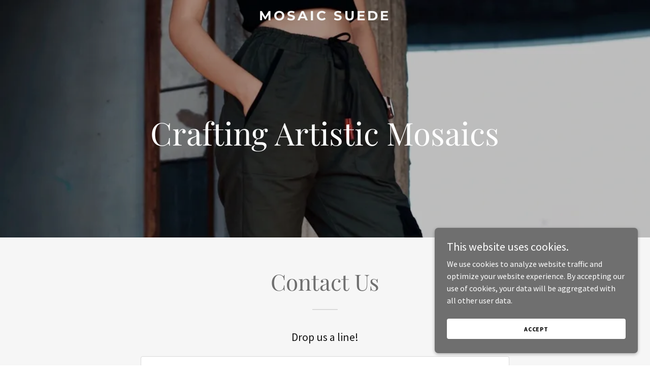

--- FILE ---
content_type: text/html; charset=utf-8
request_url: https://www.google.com/recaptcha/api2/anchor?ar=1&k=6LfjspgUAAAAABsbjG9id6qXQKZkqb6_Hpce6ui_&co=aHR0cHM6Ly9tb3NhaWNzdWVkZS5jb206NDQz&hl=en&v=TkacYOdEJbdB_JjX802TMer9&size=invisible&anchor-ms=20000&execute-ms=15000&cb=8928nks8elum
body_size: 45617
content:
<!DOCTYPE HTML><html dir="ltr" lang="en"><head><meta http-equiv="Content-Type" content="text/html; charset=UTF-8">
<meta http-equiv="X-UA-Compatible" content="IE=edge">
<title>reCAPTCHA</title>
<style type="text/css">
/* cyrillic-ext */
@font-face {
  font-family: 'Roboto';
  font-style: normal;
  font-weight: 400;
  src: url(//fonts.gstatic.com/s/roboto/v18/KFOmCnqEu92Fr1Mu72xKKTU1Kvnz.woff2) format('woff2');
  unicode-range: U+0460-052F, U+1C80-1C8A, U+20B4, U+2DE0-2DFF, U+A640-A69F, U+FE2E-FE2F;
}
/* cyrillic */
@font-face {
  font-family: 'Roboto';
  font-style: normal;
  font-weight: 400;
  src: url(//fonts.gstatic.com/s/roboto/v18/KFOmCnqEu92Fr1Mu5mxKKTU1Kvnz.woff2) format('woff2');
  unicode-range: U+0301, U+0400-045F, U+0490-0491, U+04B0-04B1, U+2116;
}
/* greek-ext */
@font-face {
  font-family: 'Roboto';
  font-style: normal;
  font-weight: 400;
  src: url(//fonts.gstatic.com/s/roboto/v18/KFOmCnqEu92Fr1Mu7mxKKTU1Kvnz.woff2) format('woff2');
  unicode-range: U+1F00-1FFF;
}
/* greek */
@font-face {
  font-family: 'Roboto';
  font-style: normal;
  font-weight: 400;
  src: url(//fonts.gstatic.com/s/roboto/v18/KFOmCnqEu92Fr1Mu4WxKKTU1Kvnz.woff2) format('woff2');
  unicode-range: U+0370-0377, U+037A-037F, U+0384-038A, U+038C, U+038E-03A1, U+03A3-03FF;
}
/* vietnamese */
@font-face {
  font-family: 'Roboto';
  font-style: normal;
  font-weight: 400;
  src: url(//fonts.gstatic.com/s/roboto/v18/KFOmCnqEu92Fr1Mu7WxKKTU1Kvnz.woff2) format('woff2');
  unicode-range: U+0102-0103, U+0110-0111, U+0128-0129, U+0168-0169, U+01A0-01A1, U+01AF-01B0, U+0300-0301, U+0303-0304, U+0308-0309, U+0323, U+0329, U+1EA0-1EF9, U+20AB;
}
/* latin-ext */
@font-face {
  font-family: 'Roboto';
  font-style: normal;
  font-weight: 400;
  src: url(//fonts.gstatic.com/s/roboto/v18/KFOmCnqEu92Fr1Mu7GxKKTU1Kvnz.woff2) format('woff2');
  unicode-range: U+0100-02BA, U+02BD-02C5, U+02C7-02CC, U+02CE-02D7, U+02DD-02FF, U+0304, U+0308, U+0329, U+1D00-1DBF, U+1E00-1E9F, U+1EF2-1EFF, U+2020, U+20A0-20AB, U+20AD-20C0, U+2113, U+2C60-2C7F, U+A720-A7FF;
}
/* latin */
@font-face {
  font-family: 'Roboto';
  font-style: normal;
  font-weight: 400;
  src: url(//fonts.gstatic.com/s/roboto/v18/KFOmCnqEu92Fr1Mu4mxKKTU1Kg.woff2) format('woff2');
  unicode-range: U+0000-00FF, U+0131, U+0152-0153, U+02BB-02BC, U+02C6, U+02DA, U+02DC, U+0304, U+0308, U+0329, U+2000-206F, U+20AC, U+2122, U+2191, U+2193, U+2212, U+2215, U+FEFF, U+FFFD;
}
/* cyrillic-ext */
@font-face {
  font-family: 'Roboto';
  font-style: normal;
  font-weight: 500;
  src: url(//fonts.gstatic.com/s/roboto/v18/KFOlCnqEu92Fr1MmEU9fCRc4AMP6lbBP.woff2) format('woff2');
  unicode-range: U+0460-052F, U+1C80-1C8A, U+20B4, U+2DE0-2DFF, U+A640-A69F, U+FE2E-FE2F;
}
/* cyrillic */
@font-face {
  font-family: 'Roboto';
  font-style: normal;
  font-weight: 500;
  src: url(//fonts.gstatic.com/s/roboto/v18/KFOlCnqEu92Fr1MmEU9fABc4AMP6lbBP.woff2) format('woff2');
  unicode-range: U+0301, U+0400-045F, U+0490-0491, U+04B0-04B1, U+2116;
}
/* greek-ext */
@font-face {
  font-family: 'Roboto';
  font-style: normal;
  font-weight: 500;
  src: url(//fonts.gstatic.com/s/roboto/v18/KFOlCnqEu92Fr1MmEU9fCBc4AMP6lbBP.woff2) format('woff2');
  unicode-range: U+1F00-1FFF;
}
/* greek */
@font-face {
  font-family: 'Roboto';
  font-style: normal;
  font-weight: 500;
  src: url(//fonts.gstatic.com/s/roboto/v18/KFOlCnqEu92Fr1MmEU9fBxc4AMP6lbBP.woff2) format('woff2');
  unicode-range: U+0370-0377, U+037A-037F, U+0384-038A, U+038C, U+038E-03A1, U+03A3-03FF;
}
/* vietnamese */
@font-face {
  font-family: 'Roboto';
  font-style: normal;
  font-weight: 500;
  src: url(//fonts.gstatic.com/s/roboto/v18/KFOlCnqEu92Fr1MmEU9fCxc4AMP6lbBP.woff2) format('woff2');
  unicode-range: U+0102-0103, U+0110-0111, U+0128-0129, U+0168-0169, U+01A0-01A1, U+01AF-01B0, U+0300-0301, U+0303-0304, U+0308-0309, U+0323, U+0329, U+1EA0-1EF9, U+20AB;
}
/* latin-ext */
@font-face {
  font-family: 'Roboto';
  font-style: normal;
  font-weight: 500;
  src: url(//fonts.gstatic.com/s/roboto/v18/KFOlCnqEu92Fr1MmEU9fChc4AMP6lbBP.woff2) format('woff2');
  unicode-range: U+0100-02BA, U+02BD-02C5, U+02C7-02CC, U+02CE-02D7, U+02DD-02FF, U+0304, U+0308, U+0329, U+1D00-1DBF, U+1E00-1E9F, U+1EF2-1EFF, U+2020, U+20A0-20AB, U+20AD-20C0, U+2113, U+2C60-2C7F, U+A720-A7FF;
}
/* latin */
@font-face {
  font-family: 'Roboto';
  font-style: normal;
  font-weight: 500;
  src: url(//fonts.gstatic.com/s/roboto/v18/KFOlCnqEu92Fr1MmEU9fBBc4AMP6lQ.woff2) format('woff2');
  unicode-range: U+0000-00FF, U+0131, U+0152-0153, U+02BB-02BC, U+02C6, U+02DA, U+02DC, U+0304, U+0308, U+0329, U+2000-206F, U+20AC, U+2122, U+2191, U+2193, U+2212, U+2215, U+FEFF, U+FFFD;
}
/* cyrillic-ext */
@font-face {
  font-family: 'Roboto';
  font-style: normal;
  font-weight: 900;
  src: url(//fonts.gstatic.com/s/roboto/v18/KFOlCnqEu92Fr1MmYUtfCRc4AMP6lbBP.woff2) format('woff2');
  unicode-range: U+0460-052F, U+1C80-1C8A, U+20B4, U+2DE0-2DFF, U+A640-A69F, U+FE2E-FE2F;
}
/* cyrillic */
@font-face {
  font-family: 'Roboto';
  font-style: normal;
  font-weight: 900;
  src: url(//fonts.gstatic.com/s/roboto/v18/KFOlCnqEu92Fr1MmYUtfABc4AMP6lbBP.woff2) format('woff2');
  unicode-range: U+0301, U+0400-045F, U+0490-0491, U+04B0-04B1, U+2116;
}
/* greek-ext */
@font-face {
  font-family: 'Roboto';
  font-style: normal;
  font-weight: 900;
  src: url(//fonts.gstatic.com/s/roboto/v18/KFOlCnqEu92Fr1MmYUtfCBc4AMP6lbBP.woff2) format('woff2');
  unicode-range: U+1F00-1FFF;
}
/* greek */
@font-face {
  font-family: 'Roboto';
  font-style: normal;
  font-weight: 900;
  src: url(//fonts.gstatic.com/s/roboto/v18/KFOlCnqEu92Fr1MmYUtfBxc4AMP6lbBP.woff2) format('woff2');
  unicode-range: U+0370-0377, U+037A-037F, U+0384-038A, U+038C, U+038E-03A1, U+03A3-03FF;
}
/* vietnamese */
@font-face {
  font-family: 'Roboto';
  font-style: normal;
  font-weight: 900;
  src: url(//fonts.gstatic.com/s/roboto/v18/KFOlCnqEu92Fr1MmYUtfCxc4AMP6lbBP.woff2) format('woff2');
  unicode-range: U+0102-0103, U+0110-0111, U+0128-0129, U+0168-0169, U+01A0-01A1, U+01AF-01B0, U+0300-0301, U+0303-0304, U+0308-0309, U+0323, U+0329, U+1EA0-1EF9, U+20AB;
}
/* latin-ext */
@font-face {
  font-family: 'Roboto';
  font-style: normal;
  font-weight: 900;
  src: url(//fonts.gstatic.com/s/roboto/v18/KFOlCnqEu92Fr1MmYUtfChc4AMP6lbBP.woff2) format('woff2');
  unicode-range: U+0100-02BA, U+02BD-02C5, U+02C7-02CC, U+02CE-02D7, U+02DD-02FF, U+0304, U+0308, U+0329, U+1D00-1DBF, U+1E00-1E9F, U+1EF2-1EFF, U+2020, U+20A0-20AB, U+20AD-20C0, U+2113, U+2C60-2C7F, U+A720-A7FF;
}
/* latin */
@font-face {
  font-family: 'Roboto';
  font-style: normal;
  font-weight: 900;
  src: url(//fonts.gstatic.com/s/roboto/v18/KFOlCnqEu92Fr1MmYUtfBBc4AMP6lQ.woff2) format('woff2');
  unicode-range: U+0000-00FF, U+0131, U+0152-0153, U+02BB-02BC, U+02C6, U+02DA, U+02DC, U+0304, U+0308, U+0329, U+2000-206F, U+20AC, U+2122, U+2191, U+2193, U+2212, U+2215, U+FEFF, U+FFFD;
}

</style>
<link rel="stylesheet" type="text/css" href="https://www.gstatic.com/recaptcha/releases/TkacYOdEJbdB_JjX802TMer9/styles__ltr.css">
<script nonce="cauUP4NxEAfa2FyJGU7qJA" type="text/javascript">window['__recaptcha_api'] = 'https://www.google.com/recaptcha/api2/';</script>
<script type="text/javascript" src="https://www.gstatic.com/recaptcha/releases/TkacYOdEJbdB_JjX802TMer9/recaptcha__en.js" nonce="cauUP4NxEAfa2FyJGU7qJA">
      
    </script></head>
<body><div id="rc-anchor-alert" class="rc-anchor-alert"></div>
<input type="hidden" id="recaptcha-token" value="[base64]">
<script type="text/javascript" nonce="cauUP4NxEAfa2FyJGU7qJA">
      recaptcha.anchor.Main.init("[\x22ainput\x22,[\x22bgdata\x22,\x22\x22,\[base64]/[base64]/[base64]/[base64]/[base64]/[base64]/[base64]/[base64]/[base64]/[base64]/[base64]/[base64]/[base64]/[base64]\\u003d\x22,\[base64]\x22,\x22GsKQw7hTw4nCu8OAwq1BE8OzwqEHPcK4wqrDosK4w7bCpgV7woDCpjwWG8KJEMKFWcKqw6hCwqwvw7t/VFfCgcOWE33CvMKCMF18w6zDkjwnUjTCiMOZw44dwroOOxR/UsOawqjDmELDkMOcZsK1YsKGC8OJWG7CrMOTw4/DqSIfw7zDv8KJwqfDtyxTwovCi8K/[base64]/w6fDqjTCoMKmf8K3wovDncOMw6wMGgVnw61nCcKjwqrCrmfCucKUw6MawpHCnsK6w4HCtzlKwq/DojxJGsOHKQhxwq3Dl8Otw6fDvylTRsOyO8OZw6FPTsONFF5awoUtTcOfw5Riw7YBw7vCp0Ahw73Do8Kmw47CkcOSKF8gLMOVGxnDln3DhAlIwpDCo8KnworDjiDDhMK2HR3DisKIwrXCqsO6UhvClFHCoFMFwqvDtsKFPsKHZMK/w59RwrHDqMOzwq8zw4XCs8KPw7DCnyLDsXZUUsO/wrAAOH7Cv8K7w5fCicOhwqzCmVnCjcOfw4bCsi/[base64]/Ci2PDi8OfFVFBwq/CtUM2EsKjacO/wrjCtMOvw4rDtnfCssKsZX4yw4nDlEnCql7DjmjDu8KRwqM1woTCuMO5wr1ZWyZTCsODZFcHwoTCkRF5TCFhSMOVWcOuwp/DtCwtwpHDlih6w6rDlMOnwptVwpLCpnTCi3rCnMK3QcK1O8OPw7oowoZrwqXCrMO5e1BIXSPChcK5w6RCw53CiDgtw7FeGsKGwrDDvsKIAMK1wovDp8K/[base64]/[base64]/Fx3CmsO+SiYCDFN5THp4bAfDlMOZUC8nw5VBwq8AHxd6woPDncOESnosTcKMQ2YZZmsldcO6XsO4UsKGIsKRwroGwo5hwr8QwqkXw7BXbjQeBHMnwplJIUfDnMOMw6BcwqvDvy/DrjfDmcO2w53CgTbCsMOBZ8KZwqwYwrnCgmQ5DwtiFsK7NDA1EMOcWMK8ZhvCp03Dj8K3ZCFCwpVOw4pewqXDnMOxWmUdTsKCw7LCqD/DuCbCjMOTwp3CgG9GVSZzwrhKwo3CmWbDuV/CoyBXwrbCuWjDtk/CmjfDtcK+w5YPwqUDUDPDg8O0wrxdw5N8I8Klw7vCusOOwqrDonVqwr/ClcO5fsOtwrnDl8KGw7Vtw4/ClcKcwr0FwqfCl8OKw7s2w6rCs2sfwoTCkMKSw6RXw7cnw5MuB8OHdTTDkFjDkMKFwq0xwrbDg8O2flLCvMKRwpfCnGF3HcK8w7hLwrDCkMKef8KZCR/CsAjCmizDuk0BI8KqVQTCvMKvwqdTwrAzRsKmwoTCoBzDmcOnB2XCv1QtIMKBX8KmGlnChzLCknDDqkhGRMK7wobDrSJ+GkpDdDVEZEdDw6ZXGATDtULDlcKMw5fCok41QX/DhzYMLlHClcONw5ULYcKnbFclwpdydltfw4vDuMOWw4rCnS8yw4ZqVjUwwpRYw6rCogR8wq5lHsOywqLClMOCw4Q5w590AsOuwoDDgsKMDcOUwoHDu1LDpADCrcOVwrnDvzsKPzZ6wonDsR/Dj8KBUHzCsi0Qw77DpxvDvzZNwpIKwpjDhMKhw4VLw5fDslLDpMOZwpVhDCdhw6odFsKZwq/[base64]/DkcK2acOfw6LDqgTCi8KRQMOYOTxEEsKlTTpfwrkpwpZ6w4p+w4Qjw5ttbMKkw7s3w6rDksO6woQKwpXDvEQYe8KbW8OvfcOPw53Dn1Bxf8KAFcOfQU7CsQbDh1XCuQJdL3PDqiobw67DhlXDsF4DG8K/[base64]/DslbDgsKZwpwZw6ojPjk9w7DDogvChcKfwp1mw4TCksOdQMKywpVPwpNOwqbCrkDDmMOLFFvDjcOKw5fDhMOMX8Kzw7xVwq4mTXs6dzdGGEXDqW1hwqsGw4PDjsOiw6PDh8O6IcOAwpgRTMKOAcK2wpPDgUAFICvCoHjDvW/Dk8K6w5/[base64]/DlMKSwplQwoDCi8Ohwo1cw7jDiSDDisKVwrDCt2UxTsKlw7/Dh3RZw4JxVMOLw78rPMKvUDIsw6tFOcOZCkslw6pLwrtmwpNnMBlfN0XDvsOtc1/CjSkQwrrDgMKXw4/[base64]/woxwGgZCw4TCm8KhwocQElfCqsOtRMOUwqXCv8Kfw4rDiT7CpsKLQiXDtA/Cq27Dmh5VK8KvwrjCvDHCpWAWTxPDkkA3w5LDuMOQIF8xwpNWwpATw6bDgsOWw6opwr5xw7HDosKYC8OKc8KDJ8K8wqTCq8KFwpEcfcKtRk52wprCmMObVABeWXt/O2thw7vCqAoFNj4uVUnDtCnDjy3CsWgRwqvCvTYOw4bCiQTCncOcw589dhY7D8KmIhvDssKzwo5tQQ3CvVQfw4zDlsKGBcOwOjPCgw8Sw6AbwoglDsOOJMOQw4XCs8OKwppcRSFfLGfDggPCv3/DpcO5w50WT8K8wrbDh3czYVrDv1jDnsK1w7HDoRAaw6rCmsKHE8OeIF58w6rCkmUswp5iQsOqwp7Csn/CicK1wpxdPMOkw5DDnC7CnTbDoMK0KzFrwr8qLmVoWsKCwr8ABzzCksOqwr8hw6jDt8KPKB0pwrB+wonDm8KqbxJ2XcKlHBZIwogfw63Do34DPMObw70aBUlbGlVAP0k8w449fcOzGsOYZgPCvMO4eC/DhXHChcKkOsORbV8jZMOuw5IYYcOtVSfDhMOzEMKsw7F9wpk7J3nDkMOeEcKMcWHDpMKRw5E2wpACw5XChsK8w6g8dR4FTsKWwrQRH8OTw4Iywqpfw4lWI8O/A2DDl8ObfMK/WsKsZxrCt8OTw4fCicKZGH54w7DDigY8BAvCpVbDuSQZw4rDkCnCji0DcnHCo2ZYwoPDlMOyw5XDrAoKw5fDu8OQw7TCrT4NHcKWwqttwrlgLMO5DS3ChcOQNcKRJl3CrsKLwrRMwqEIPMKNwqHClUEcw5vCtcKWN3/[base64]/[base64]/DiyjDqcOidsOvw7kFYx0pw484wpQhMcK3w68VK10nw7vChHIrS8OAC07ChgNWw64YaW3Dp8O3UcOswqTCgzUIw5/[base64]/CucKrw4pxw7TChsOFUcOaRcOuw6TCrgFgLUnCty0iwqA0w5rDqcOpWmhCwrHCnRQxw6bCr8K9C8OAW8K+dzpZw5vDixHCs1fCu3FpQsKZw6BQSTQUwoNLTAPCiDY5RcKlwofCtyFJw4zCozrCi8OlwrXDozfDscKLFMKFw7nCkyLDk8KQwrzCrF/Csw94wpAzwrcfI23CkcOUw4/DlcOrWMKCEAPCksKJeRs1w50jYTXDl1/[base64]/G2NVwrwNw4nDqcO4L8Ouw7DCqcKww7s2w5JBw78sw4zDgMKlZcK4dEbCv8KzQWwBHXPCsgRiaivCgMKOSsOrwogLw5Mxw7hyw4rCscKpwpM5w5TCpsKEw4M7w5LDsMOHw5oeO8OQdcK9ecOVNkl4FjrCk8OnLsKcw6PCu8Kuw4/Ctm1pwpbDsXtML1PCvSrDv3bCqsKEaT7ChsOIDiUOwqTCmMKswrkyScKKw7lzw5wawoluNRBSbsKLw6lMw5/CnVHDr8OJCyTCom7DlcK3wqAWQXJsa1nCvsONHsKlQcKKScOOw7hAwqLDpsO2IMKNwpZGMsKKAkrDqGR0wq7Do8KCw58jw6jDvMKDwpsFJsOdTcKbTsOnacOzWgzChR5vw4ZqwpzCkS5hwr/CnMKNwoDDjEg/FsOrwoQTRHR0w6Rpwr4LecKhSMOVw6TDijFqRsOaVEjCsDYtw5xNR0jCm8Kuw7QLwqzCtsK9VV8FwooGcxdXwrZFesOuwqNxeMO+wpfCrkkswoLDhsODw5sHSQhlYcOnVAxkwp5LBcKJw5fCnsKTw48awrLDum1two19wr1ZcTotOcO/Ml7CvhzDg8OLwoY/[base64]/CqjfCgcK9QwB4PcOyasOjw4Vuw6XDg1zCmcOiw7jCsMOWw4omUUFoV8OLdA3CkMONLwM7w5kUwqHDp8O7wqbCucOVwrHCti4/w43CgsKgwo52wqfDmyEywqLCu8Kyw7B9w4gbVMKRQMOtwqvDsR1YRxIkw43DtsK9w4TCuW3DngrDsjLCpSbCjjDCmQoewrQKAmPCh8Ktw6rCscKNwoBINDXCtcK6w5/DqERRe8Kxw4PCumJowr13WXciwpwEKEPDrEYYw6oiLQt9wq3Dn3QTwq9jMcKWcRbDhVPCmMOfw5HDu8KHecKVwrM9wrPCn8K0wqh0DcOawr/CisK5GsKxPzfDgcOTKS3DsmRAM8KFwr7CscOiWcOScMKUworCoRHDqUnCtQHCuyfDgMO8KmlTw4NCw4jCv8KPC3/CuXTCtQBzw77CisK4b8K7wqNGwqB7wpzClMKPdcOQJB/CosOFw5fChDLDo3bCqsKfw4toEMOKFVMcacKvNMKaK8OsGGAbN8OpwrArCHjCpMKLbcO/w5EJwpMdc2lTw4VBwrLDt8KacMKsw5ozwqrCocKgwo/[base64]/Ckk0ywo/[base64]/[base64]/DicKEwqfDn8K7AwjDnE7DkT3DhcO/CljCiQItHEvCvi4Jw5jDrsKxbRDDuRI5w5nCg8Kkw5XCl8KDSldiWws9KcKPwrd9EsO4NTl4w5sHw4/CowrDssOsw7MKeWplwoBdw4xnw4jDgQrDrMO8w4wZw6ocw5jDvzFFGHbChnvCl2BlP1EeTcKbwoVqTsOfwoXCk8KvM8OdwqvCksKpIRlPFDrDrcO2w7M9fx7DmWsSJjwqM8O8LyTCpsKCw7pHQhMBRw3Do8K/KMKnA8KQw4HDlcKjCGDDhkbDpDcXw6nDlMOwdUnChQg3OlfDux5yw7IkNcK6WT3CqELDusKqCz4uLlnCliUJw5EdJE4uwo55w6ITRXPDicO2wpvCrHACS8KHMsK6V8O2SkEJSsK3G8KmwoUIw4XCggZMCDHDjQc2NMORInxiOT8nBzdfKw/CtWPClmvDmCocwrgGw4RxS8KkIn8fCMK/w5HCpcOOw7HCmVpswqUxH8K6ecOaE0vDm34Cwq56EDHDkwbCgsKpw7fDnVJmEjfDnThgdcOTwrdpazhiTmBPUHtkMG7CtyrCiMKzVhLDjhHDmSPClxrDtDvDnznChx7ChMOuF8OEJRXDlsOqYRYvGjIBWGLDij4qUSIITMOdw7bCvMO/ZsOFOcOXEcKJfzA4f25Lw5HCmMOtHUVkw5DDpG3CoMOiwoLDk0PCvkkUw5Jawq02J8K3wpPDgnctwozCgGrChMOeBcOuw7J9O8K2SXReC8Kmw788wrXDgSLDm8Otw5jDg8K7wqQFw43DhVLCrcKiJ8O7wpfClcOKwpnDsUjCmGs6URTCsnYuw5YZwqLChy/DjsOiwojDjDBcBsKNw6vDmsO0LcO5wro5w6TDtMOQw6jDs8OawqrDg8OHNR88WDwCw7cxC8OmCMK+AhZWWjEPw6zDm8Obw6AjwoHDtykVwrYWwrzCuHfChhZ5wqLDhwnCsMO4WzEBbhvCp8KrX8O3wrYeKMKqwrbCnDDClsKwJMO+ODjCiCcswozDvg/CsDsiTcKMwrPDqXLDpMKvF8KEdi8AT8OKwrsxOjfDmi/CkVAyGMOAQ8K5wrLDrAfCqsOZTj/CtiDDmUtlW8OewrfDgzbCnzHDl1zDiVbCj1PCizF9XDTCgMKpJsO0wo3Ch8K9aC8Gw6zDtsO0wqwXeisMFMKiwoRqbcOVw7drw7zCisKKADwvwqfCvSsiw4zDhHlhwo4Uwr13NWjCocOfw7/DtsKQXxzDuVDCu8KfZsO6woBCBnfCkA7Cvm0BEcKmwrR0S8OWaATCgQHDgB1owqlKPwDCk8KkwqEVwr/Cj23DjGFWKyshEcKyWnAcwrJlKMKEw7hiwoYJCBYtw4kEw6/[base64]/DpDgdw4Zsw73DuADDosOrRMKQMiLDsMKmw4LDhFRAwqpnaRgHw6cwZMKSBMOdw6REKS1EwqNjZAjDvEw/dsOZQgM7d8Kxw5TDsDRgSsKYfsOdYcOfLgfDiVTDpMOZwoHCjMKNwq/DusKgF8KswrgPYMO2w74vwpvCpyQzwqRVw6/DlwbCsyIhNcOhJsOvXwhDwo04ZsKmVsONJwJ5JjTDpyTDhGfDgBrDscO/NsOmwpfDg1BZwp0ZH8KRNQfDvMOXw4pYOF1/w7FEw55kYcKpwq4eITLDjDIiwqpXwoYCSFkLw6/DpMOmeUvDqC/DoMKnJMOiCcKJYw51bsO4w6nChcOww4hYb8OEwqpqKic1RAnDrcKUwpA8wqcUIsKQw6dGVBgGeQHDt0sswr7CpMK/[base64]/wrbCncKTSzY4wr/ClkfDiGk8wqTCnMKowogoD8K4w4hKJcKhwqwMA8OfwoDCt8KKWMOyH8Oqw6fCs0HDrcK/wqsnQcOzMMK2YMOgw7HCpsO7O8OHQS/DqhEMw75/w7zDhsOdFcOEBMOFEsKKEH0sShbCkTLDlMKDQxZmw7Ujw7/Ds09ZagPDrR1UU8KYKcOVw7PCucOXwrnCmVfCrWTCiHlIw6vCkHLCoMOewovDsT/DlcKew4RQw6VSwr4Gw6JsajzCiD3DqicZw7TCrRtxCcOqwoA4wo5HCMObw6zCisOQHcKywqnDswDClDrCvi/DmcKiICggwqEuTHwFw6PDmXoCOjTCnMKeIsKCHUjDmsOwWsOpSMKGbgbDt3/CgsKgflkiPcObU8Kxw6rDqmnDpzZBwp7Dt8OxRcOTw6vDm0fDu8OFw4nDhMK+BsKtwonDpwsWw5lsLsOww4LDg2ExUG/DuF1+w43Cq8KOR8OGw5LDtsKrEMKLw5pwY8OuccOmCcK1EVw5wpd8wpQ6wolcwoHDrmtQwpRATmbCpGMzwobDuMOUPCokTGBfYjrDscOewr3DijBrw7AtEA9AB35hwqswVV4IOEMJKFvCoRh4w5rDtwbCnMKzw6LCgn1UIEgwwqPDjX/CrsO5w7Yew5l9w5TCjMKMwoUMDyfCmsK4woI9wqdowqHCu8KGw6/DrFRkLhZLw7RCNXAwWzTDrcKNwrVzF19GYVIiwqLCkkjCs2zDgwPCoSDDtcKvbTQWwpXDqw1Dw53Dj8OIExfDmsOIasKowq1pQsOvw6VFMD3Dj3PDkl7Dom9xwohSwqMNZMKpw5gxwpFmHQN+w4nCry7CklNswr9/cjvDhsKzVhBawoAOTMKJfMO4wofDn8KrVXsmwoVGwqsLGcOnw6toFcKew6NUdsKpwrVGI8Omw5M8CcKOJsOcCsKLPsO/TsOyGAHCtMOrw6Fhw7vDmCfCkm/CusKGwpVTWQYvfAbCl8OiwrjDujrCvsKBO8KWJDsha8OZwoRgM8KkwpVCX8KowqtrDMKEaMOZw4YUKMKQB8Opwo7CgHFyw7YBbXrDtW/CkMKYwq3Dpm4BDhjDlMO/w5AZwpPDicOfw5TDiSTCugVoR14EKsKdw7l1Z8Kcw5vCosKhOcKDSMKVw7Eowp3DigXCo8KxLygkBlHCr8K0TcKbw7fDpsKQMlHCvwfDsmxUw4DCsMOEw5I1wrXCvW7DlU/[base64]/CpVvCuMOVw4N0wrNnw6fDnQ7DnQITwoJ0bnXDpcOoGDjDmsKDCjHCicOLeMKYXz/DsMKOw5vDnkwXMcKnw4PCnxFqw4IAwqPCkz8Zw4YacA9OcsOpwqNVw7Iqw5cOVAdgw541wpd4YDsCIcOJwrfDgmR7wpxjVBYRSV3DicKFw5Z+S8O3KMOzI8O/JMKvwqzCigQiw5TCnsOKFcKcw61FDcO9TRxrD0xOwpJHwr58GMOBKH7DlxgWbsODwp7DiMOcw64/KTzDtcOJTWRtIcKIwrrCkMKZwpnDmMKZwrvDrsKAw6DCmkl0NcK3wo9pJSMSw6rDtQrCvsOBw5vDocK4bcKRwqPDr8KlwoXCqChcwq8RccOpwolwwoJDw7jDgsKiSUPCiQnChHFxw4cRAcOWw4jCv8OlWsK4w6DCtsOPwq0SPm/Ck8OhwrfCqcKOeUvDv3VLwqTDmC0aw6XCgFHCgnlWI0FtBsKNJlVjeGrDgUzCrcOkwozCkMOHB23ChFDCsjEfVG7CrsODw6hWwo5jwpIzwoBnchTCpFLDjMOQdcO4C8KTdRQJwpjDsXcow4/[base64]/[base64]/CuTUEf8Oxwr1eWW4NKz3CksKsw5QyLMKtdcOQOwJsw6ZowrHClRLCs8KAw5HDu8OHw4bDjwgCw6nDqglkw57DtMKTbcOXw4vDosKjI0fDvcKPE8K8AMKwwo95eMOiNUjDt8KFUiXDnsOwwrXDqMOHOcK5w5DDrF/CnsODCMKgwrg2BCLDm8KRMcOtwrEnwrxkw6UHEcK1VWR5wpRvw6NcEcKyw6LCkWYYXMOzRSl0wqjDr8Obwrs+w5w9wqYdwrjDqcK9bcKjEcObwoxzwrrDiFLCh8ODHExjTcOrBcKRDUlQbj7Cp8OIXcO/w71rKcODwpZ4woAPwqR/e8OWwrzCnMO4w7U9PMKHP8KvQVDCnsKTwq/DnsOHwprCgHgeNcKfwqXDq3s3w6vCvMOXJ8OOwrvCgsOPZS1sw7jClWBSw7nCqcOtYVkrDMOkdjnCpMOuw4zDpFxqGMKpUlrDh8OkLlsMbsKlf3lUwrHCvGEgwoV2bn7CiMKEwrTDhcKew4PDm8OCL8OMw5/DrsOPEcOVw6PCsMKwwqfDlwUdB8Oowp/Dj8OMw4k9MjUHa8KNw4jDlAB5w4d+w7jDlURBwqDDu0DCpMK8w7PDgcOuw4HCp8KbWsKQK8KDU8Kfw51twrgzwrErw7vDj8O4w7ghecKkZUnCuyjCuEPDtcKRwrfCp3bCmMKBJS00VAnCojzDtsOJWMKLHk7ChcKiJ0g2UMO2TV7DrsKRGMODw41vYmFNwr/DlMK/wpjCogQ1wqbDjcKVMsOhJsOkQWTDiWx1An7DgXPDsRrDmikfwq9rOsOVw4FxJ8O1R8KFL8O/wrx2BjLDnMKaw44KG8Ohwp4SwpPCmgdAwoPDoDddJXxfBDvCgcKkw7BRwozDgMOow5Z1w63DrUwKw7kAU8KiZMODcMKMwo/CisKnMgPCh2UdwoQZwog9wrQ9w5l3G8OAw6/[base64]/[base64]/w5HDq8Ohw4EAw7/[base64]/DjMO+w6lqPH4dwqBifsOzLxnDh8OPw5Ymw7jDqsODPcKnOsOnYcO0EMKVwqDCoMOgwqjDnHXCgsOoT8OQwqN6DmjCoTHCj8Onw6zCjsKGw5vCrl/ClcOpwocHesKifcK7CX02wqxbwocAfmBuAMOdUmTDoBHCs8KqeCbDlWzDtz83TsO7w7DChcKEw4ZFw6JMw480ZcKzcsKIVsO9wr8qTMK1wqA9CRrChcK7YsK/[base64]/Dj8Kuw7VZwoxAwp/CnCh6P8OTW0hlwp7CkwnDuMOtw4oRwqPDvcOHf0l9SMKfwojDoMKkFcOjw5Ndw5kRw7lLE8OSw4/Cn8KMw5PCjMOzw7odLsOWIEPChypqwqdiw6RPHcKlKzxLGwvCr8KyTgFOQkx+wqsFwoXCpyLCh2tgwqliIMOQRcOKwoJBVsOFF2cdwqfCrsKjcMKnwpzDpXp/[base64]/[base64]/Cp8K1wq4uEsKBw5BowrDDssKhIG03w47DmsK9wq3Ci8K8ZcK5wrY3Fn87w6MFwpINODMlwr8/WsKIw7gECjrCuCMjeCXCisKlw7nCncOqw6ARGXnCkDPCpRXDusOVdiHCsgDCqsK6w7RpwrXClsKgQcKXwo0dAQZcwqfCicKedjpsO8OWUcOyOEDCtcO6wptoOMOvATwiwqvCu8K2bcOfw5zCv2XCjUI1Ygl4Tg/Dj8OcwrnDrVpGQMOyEcOLw6XDkcOQKcO+w7UgI8OJwrg7woduwo7CosKpOsKJwpjDgcOoO8O0w5/ClsOmw7HCqVTDqQE/w6prKsKEw4fCp8K2YcKawpzDicKhLAA7wrzDgsOTAsO0XMKow6JQQsOrB8ONw49II8OCQg1ewoHCk8KfCysuO8KswojCpB1QSm7CqcObBMOETXAQQknDg8KwQxNYZmkMNsKmeH/DhcOmFsK1LsOZwrLCpMOnaXjChh5qw73DoMOVwq3CkcO8aAnDkXjDusOEwroxNRzCh8Ogwq7DnsKqEsOQwoYROk7DvE1DUEjDnMOCHUfCvF/DnBx5wrxyWmTCvVUvw6rDmQgswqzDhMO1w4PDlRPDkMKVw4FXwrbDiMK/[base64]/DhHgowp3CqW/DksKoXcKkwr/[base64]/w58cIm9FwolZw4cCJw87wqLCimfDqWA8YsKkTBHCnsOVOkp8GkvDg8OXwrzDlywhXsO4w5zCkSdoJ3zDiS/[base64]/KX3DsjrCj8KyVRvDnsOEwqDChQMHTcOgdsKxw6kjZsOnw5DCpAgUw4fCmcOdDmzDmDrCgsKgw4nDuAHDjnUCVsKpNiTDqE/CtMOXw74pbMKEYTk4XcKpw4vCvTTDn8K+DMOUwq3DkcKnwoQpcBrCgmTDtQ4xw6FRwrDDocKsw43Ch8K3w5rDhDlxTsKaQk4mSGXDoXYEwrnDp0nCgFTCmMOYwoh3w4EYHsKzVsOiTMKMw5lmchDDv8KMw6VSW8Oyey/Cs8Oywo7Cp8OoSz7DozwmQMKYw6HChHPCgi/CnAXCkcKrDcOMw60nHsOufgEwE8KWwqjDrMOZwrY1TnPCgMO/w6rCrmDDiBvDq3c/fcOQVsOEwoLCksOUwoPCsgfDscKCScKKX0LDp8K4w5BQZ0zDvB3DpMK9UAV6w6oOw6dxw6Nyw6nCt8OefcOsw4vDlsKsTg4RwoEiw7M1XsOVC19AwpFKwp/Cn8OSciB8KsKJwpHClsOGwqLCrhAmIMOiK8KHUy8UUiHCpAwcw77CtMO3w6TCicKiw6jChsKswpUTw43Dn08Hw75/SBAUdMKpwpfChzrCigHDsg0+w5HDkcOZKRbDvSx5eAzCr3nCukAYwpRgw4bDs8KQw4PDt0vDq8KAw7fDqMOGw5lCMcOQKMOQKxBoHn0CfsKbw4UkwqNmwqImw6M2w7NJw7Mpw7nCi8OdXCkTw4FEWyrDgMOGF8K8w7/CkcKGH8OqBC/CmD7ClcKxZijCm8K2wpfCscOwbMObLMKqJcKEXkfDucK+ZkozwohYNsKWw5MPwoXDvcKhaBQfwoAHQcKdSMKWPR7DlUDDjMKsFcOYd8OXfsKdSHNiw4szwokDw7hbYMOhw5nCrk/DssKCw5jDlcKew47CkMOGw4nDrMO6w73DpCB2XFdHasKtwpw5OEbCkyfCvSrCjcKBTMKuw7MebMKMIcKCScKLfWl3DsOdDEgpPhrClSPDlhdDFsOMw7DDnsOxw643MXzDkV09wqXDmRLCnwFUwqDDncK0FRvDmWXCgsOXBEvDjl/CncOvAMORZsKWw7nCv8KZwokZw5DCqsOPVBnCrBjCrV7CnVFFw7rDnGgpUXcVJcOVYcOzw7XDp8KKWMOiwokaJsOawpTDm8OMw6PCgsK7w53CgAfCjBrCmmJNB3LDuRvCmlPCosOeCcKIWFYrL0LDh8OeP3vCtcO4wqTDmcKmGx4Dw6TDriDCtcO/w7hvw7VpO8KROcOnZcKeDDnDrFjCvMOrMnFgw6tvwqJ4wp7DgF0kPRRuQcKow6QYYgfCu8KyYsOoMcKxw5hLw5fDkTLDmVzCoQXCg8KTHcKaWkR9Bm9CQcKjS8O1RMOsZE89w4XDtULDo8O+AcKNwp/CscKwwoRyecO/wpjDpg3Dt8K/wonDqBsowpJew6/CqMOhw7DClEDDrB8hwpXCmsKOw4UgwpjDsS81woPCsHcDEsKxKsOPw6d2w7FOw7rCrcOVEiltw7ddw5nDs3vCmnvCt0/CmUAsw5w4QsKvUUfDrEIFd1ZaRcKAwrrCgU1tw5HDvsK4w6LDqG0EInEXwr/DtWzDrgZ8CD9QHsKgwqEbUsOIw7zDnhkuFsOKwq/CqcO/RcOpK8Oxw5ZsWcOkLSwUecKxw6LDg8OWw7JVw58ZHFLCtx/CvMKFw5bDicKicBN6InwNFRbDmEXCs2nCjDpxwqLCs0rDowLCn8Kew5k8wpg9MX5gCMOew6vDuhoOwpDChyVAwrbCnUoGw5sDw7Jyw7VewpHCpMOEA8OBwpJDQk1iw4PCnXvCoMK2SH9BwpHCsU44GMKJOgwWITkaGsOWwrrDpMKofcKNwprDm0PCnyPCumwPw4/CqwTDoR7DvMOcUEAjwo3DhzvDmS7CmMKyVz4Ve8K7w65xBhfDnsKAw4XCmcKYU8OBwoJwSl88CQ7DvTnCtMOIOsK9SGDCnEJWaMKHwrxlw4ZawqDCmMODwofCncKQJcO5fDHDl8O/[base64]/w6zDnMKAKF7Dqh8Swq0hw6Fcwq9hw7wXQ8KNFGZ2AHDCo8Klw7RJwokHIcOywoB+w5DDvXPChsKNd8Obw6TCncKETcKFwo7DuMOwb8ORTsKuw67Dg8OnwrMYw4REw5rDhCgJwrPCgwnCs8KWwr1Lw7/[base64]/CoATDqxTDkBVvR8O3wr9gw5AgIcODwobDuMK0XR3CjyUyUw/CtMOXFsKAwofDmzLCjGUYWcKQw68nw5JvNgwTw47DnsKoTcO1fsKTwqpawpnDqTDDjMKNLBDDoF/CmsKlw4syNX7DpRVaw7oPw7YpKmnDhMOTw5hhAWfCmMKibijDvUMQw6DDmjzCp1fCuhU/wqbDojHDoxZ1UztPw7rCoXzCvcKbWFBNQsKQEwTCmsOgw7PDsA/CgsKsfUhRw7dOwrF+exPCjizDuMOaw6gKw4jChCjDnx9ZwrvDti94PmMVwpUpwpTDjsOrw4Qrw5hyZsOTdV8HIg5Wb3bCr8KNw70Qwoo9w7vDvMOpOsKuIMKTJk/DtW3DpMOLRwMzPU1Pw7Z+X2bDrMKgdsKdwo/[base64]/CqkrDusKEw5pGO8O8BlTCgXPDt8KLw4fDkMKjVjnCiMOSHiLCpEAOW8OUwrTDnsKPw48uGEhPWkrCpsKYw74rXcOnPG7DqcK6MWPCr8Orw7dDS8KGLsKvc8KfOcKCwo1awqjClAYHwqlvw4XDmTJUwq/[base64]/TjJzwpPDvTkqwqtibHjCpcO6wobCqzHCmi/DoQQvw47DlsK0w7Q/w4hkQ1bCjcK9w7TDjcOQX8OARMO5w5tUw7AUWQfDqsKpwqnCimo6f3fClsOAe8Krw7BFwo7DuldhLcKJYcKZaF3CpUsCF1HDmHjDicOGwrEEQMKiXMKkw6FkKMKBIsOTwrvCs2TDk8O0w6ooacO0SzQVI8Olw7vCmcOiw6fCgFF0w7Vlwo/[base64]/Cj3rDn8K6w5DCmsOBw4zDrsOMNcK5wrjDoRHDgA3DjlUcwq7Dt8KSQ8KnUMKsNms4wpctwoI1cB3Dohl1w4bChBnCuGZtw5zDpTfDp3B2w4vDjlkew5c/w7HDrBDCnSYTw4rCnGlXNS0ue0DClRp6FcO3D0DCp8O7XMOvwp1kTcKCwoTClcOHw47CsT3Cu1w5ES0SK1chw4vDoT1NVQ/CuG9BwqDCisO3w7NrCsOnwq7Dkl8vA8KzHCvClXvClVtpwpfChsKAMBdHw6LClzPCucObHMKrw54Jwpc2w7ohDMOeM8K5w57DmcKyDxZcwovDhMKrwqVPKMO0w5/DiBjCncOYw78ww6HDp8KQwrXCsMKjw4vDvMK2w7NQw57Dl8OAaUAWFMKnwp/DqMOMw5IHHhA1wqlSHV/CmQzDlcOTw4rCh8KtSsKpbjLDgzEDwrMlw6Z8wp3CgybDisO3ZxbDjR3DrsKywp/DmhzDkGvDsMOvwq1mOg7DpX0Rw6tCw7VnwoZZEMOlUl56w4TDn8KWw6fCn3/ClwbCjTrCjWjCnEciScOyXl9UF8OfwrjDn3Rmw57CqFjCtsKrCsOrcn7DqcKbwr/Cm3rDtkUow47CiF4Hb1EQwqd0OcKuRcKxw6rDgXjCkzPDqMOOaMKfSCEPRCEEw4/[base64]/DpMKnFB1bw73DkMOhw4jCqCbCoiNYw6guacOaMcOJw43CgMOfwprCi2jCvsO6acK9esKOw7vDrTgZYwIofsKmasObCMOrwq/[base64]/CsyLCsEPCrHDCrsKyYxnDo8OdPsKCw6N5H8KvJDPCl8KLLDkmWcKjCCBFw6JTcsOGUjrDksO0worCmDBrQcOOYBQgwrgsw7/CkcO4BcKGQsOZw4R3wpzCisKxw7zDtTs5K8O4wqhiwp/DqnkIw7DDijDCnsKDwoYcwr/[base64]/DsxUIbVPCjmgMYcKVKsOgwpTDiAbCsBfCjTUnFMKIwqBkNCHCmMO0woTChA7CtcOUw43Dm2kpGADDuhfDncKlwpd2w4rCiV98wrPDgm0Dw4fDiWhtLsOLTcKVfcKQwo5lwqrDtsOBDiXDkkzCg23CmQbCrh/DgnrCtVDCusKkH8KMZcKJH8Kbf0PCm3kYwrPCnGQgFUIaNSbDpkvCkzLCi8K6W0ZMwpp8wr9ew5vDgcOcelhJw4rCjsKQwofDp8KuwpnDgsO/Qn7CnB4dEMOTwr/CtUVPwpIGdnfChgtrw57Cu8KbYRvCh8O5Y8Omw7bDnDsxC8O/wpHCpjBEGMOYw6ggw4sKw4nDvBXDtR8ZDsOTw4cKw6o0w4oPZcOhfQvDnsKpw7QhTsKTSMKnBWLDhcKjAR4qw6AQw4nCmsKhVjDCvcKWQcOnSMO/YMORdsKeOMONwrnDkw1UwrNiJMOTNsKEwrh/w415VMOGacKQU8OgNsK5w4kdAU/CnlfDn8Omwr7DjcOnZcO+w7DDuMKHw71WOsKzN8Kww618w6dowpdZw7VOwqfCtsKqw4fDrWEhT8KpHcO8w7N2wqnDu8Kbw4I4BxBDw7jCuxtVXlnDnkMjAcK1w6Y/wpTDmyJ1wqLDkSzDl8OTwrfDnMOHw4vCjsKMwopRZ8O/IDjCiMKWG8K5c8K7wrwJw5XDu3E9w7XDuXZ+w5nDq3NmIQHDu0vDqcKhwqrDr8Kxw7liFgl6wr/CucKbTsOIw5gAwpvDqsOpw7XDncKQMMOlw6TCkBoGw5cMAxUjwrRxfsOUdWV2w5Mvw77CgE9iwqfCnMKSNHIFURTCi3bDk8KOworCocK9w6EWXkhNw5PDtjnCjMOVQWl6w57CnMOqw7FCN1Iew4rDv3TCu8OLwo0lSMKbeMKgwo/Csn/[base64]/DrTtQA8KTwp5uwoRiwr7CosKvw7/CkV4zwr8awpw8T01DwqddwrkHwqLDqzUaw7vCrcOvw4p/bMODYsOtwooSwqbCggPDrsKMw7zDv8K4wr8nZcOow4Amb8O9wqTDrsOXwrhHRMKVwpVdwpvDqRXDtcKXwpJfO8KdJiU/wr7DncKFAsKTPXxjbcK3woxoccK4ScOVw6kIdQA9S8OAMcKQwrtsDsKuf8OTw5JHw7PDkjrDicOBw47CrU/DrcKrKW3Cp8KwOMK3HsO1w7rDmQJUAMOqwoXDgcOaEcO9woIMw53CjDMfw4YcdMKvwoDCksOuYMOkQnjCvWsPax5ZSGPCqxrCiMKfOVQFwqLDk3p0wqXDksKIw63CscOCDFXDunDDrAjDkldVZ8OAJy58w7HCnsOhUMO+E2FTbMKdw49Jw4bDncOgK8K1TWTCn0/Cj8KiasO+LcKFwoUyw5DCum4rXMKZwrEMwodgw5V6w7pXwqlMwr3DncO2UjLDjA4jdTjDk1nCjCxpBgIvw5A2wrPDtsKHwoESDMOvLlEiY8ODBsK+D8KFwqViwpVnWMOSA09BwrzCjcOKwpfCoWtPU33DiEFbPsOac2XDiwTDqmbCg8OpYsOnw5/Cm8ONUsOebEjCrsOmwqU/w4A9YsOdwqvCtj7Ds8KFWBB1wqQRwrLCtzLDtTnCnx8+wqBGF0HCocOtwpbDgcK8acOwwpXCliXDsjxfbybCkRIONHokwobCusOWJMKew7oawqrCsWXCisKCB0zCqsOgwrbCsH52w64SwqXCh0fDrcOlw7EBwro9UgbDoynCjcK8w7A/w4fCvMK+wqDCjcOaKQYnwpDDqxxsInLCoMKyTsOJPcKqwolZa8K4AsK1wpwSK3IiHCdQwo/DqFnClUUHEcORZmvCj8KmCVHCssKaKcOvwolTDFrDgDZ2dB7DpFNywpdawoHDpEwQw4xHFMOuYXgKM8OxwpUBw6NaeCtuP8Kswo0TWMOuesKfZcKrQwXCqMK+w4piwq/[base64]/DpxPCtGnDgFLDhSTDlsKeecOBwrF3w7Q6VSVkw7PCg0cZwrscQFc/w6lvH8OWCRLCjA1Gwqd6OcKaC8O0w6csw6HDnsOeQMOYF8KADWM8w5DDssKjTAZAVcKUw7ItwqnDknPCtl3DoMOBwpZPUkQvf3NqwpNQw4Z7w7NJw6wPKm1UYjbCoSIVwrxPwrEzw7DCn8ORw4rDvwrCq8OjHTDDumvDgsKtwoM7wpBJGWHCgMKFIV8mFGc4KQ/DhFhzw4TDj8OAIMKEV8K5ciEsw4s9wq7DpsOUw6oJO8Onwq9xZcOrw4Acw4IuITY6w57ClsONwr3Co8KDJMOQw48PwqvDr8OqwrtPwo4EwqTDiW4dSzrDgcKUVcOhw6EeeMO1VcKdWB/DvMK7Gx4owqvCuMKNWcO+CUfDhUzCncKjEsKIOsOhWsO0wrYmw6/Dk0New7ghSsOcw6XDmsO+WFA/w5DCqMOOXsKpU2UXwplmdMOjwptYUMKrPsOkwo4LwqDChCAdLsOqOMO5L0nCkMKPXcKNw5PDsT03YSx3Gnp1JScIwrnCiHgjNcOSw5vCjcKSw6/CssOWYcO5wovDhMOEw6XDnh9IZsO/[base64]/FCHCnVc/ccOmU8OEw75yQQdNw4IiwpzCoR7DtsOkwrU+QT7Dm8KdUXHCiAQnw4dvMzFzWAJ4w7PDtcOTw6DDmcOJw7jCmAbCkWJ1RsOxwplqFsKzME/DolVjwqjDq8KzwqfCgsKTw6vClXTDiDLCs8OBw4YwwoTCt8Kod1pnM8KZw77DpS/DnCjCkQ/CgcKxPwlGN00YSUZFw7pRw7tUwrrCtcKHwolnwoPCjELCiVnDtDYyIMKNER8NJMKAFMKQwqzDucKFaFpdw6XDvsK0wpJdw4nDmsKkUn/DrcKFaw/DjWk5wqwARcKjXnVDw7YrwqEEwrLCrDbChQ8uwrzDosK8w5hpWcObwovDocKWwqHDsl7CoT5xfQjCocO6QCMtwrdxw4taw7/DhVZcNMK5bH4TTQfCu8KHwp7DqXMKwrcUMFoAByFtw7lPEz4Ww6hOw7o6JwVNwp/CgsKjw7jCpMK4wpZNNMOIwqfCvMK/ER7DvkHCn8KQA8OFesOJw4vDtsKHQkV/[base64]/[base64]/CsmvCpwvDq8OFwpvDrhTCvsOfwqpXw5vCg07DqiQMwqB0AsKpV8K8ZQ3DjMKBwr8fLcOVDBEwdcOGw4lGw5PDin/CssOFwq4UcXgywpoFS2tAw4NWcsOMPW3DhcKlUGLCgsKfBsK/[base64]/DpMOSWMKPX3zDsMOJYcO+TMKUw4LDqcKhaUpzacOHw57CvXzCtXsNwocqTcK8woTCmcOPHQlcQcObw7/Dq2w0QcKiw7TDtwDDvcK/w6AifH9ew6DDm23CkcKQw4oMw5PCpsKnw4zDsxtXd27DgcOMCsKFw4XCtcKhw71rw4jCu8KDayvDqMKjYT7CoMKTbTTDtT/CgcOUVS3CtCXDqcKdw4d3EcOpX8KfDcKXAxbDmsOxTcO8NMOkXcK1wpnDi8K8VDNIw53CncOmVknCpMOkA8K4LsOTw65Mwr1NScOcw7XDocOmQsOlPTTDg0/CsMOAw6gAw5piwopXw7/DqgPDqU3CuGDCrgnDu8OKWcO9w7zCq8OkwoHDkMOCw6zDuU0kN8OMfmnDvToowoXDr0lGwqZ6YmrDpDDCmCnDv8OYYcOpI8O/c8OMQAtbJVM7wrN+E8KWwrvCp3wmwosMw5PDusKQMA\\u003d\\u003d\x22],null,[\x22conf\x22,null,\x226LfjspgUAAAAABsbjG9id6qXQKZkqb6_Hpce6ui_\x22,0,null,null,null,0,[21,125,63,73,95,87,41,43,42,83,102,105,109,121],[7668936,925],0,null,null,null,null,0,null,0,null,700,1,null,0,\[base64]/tzcYADoGZWF6dTZkEg4Iiv2INxgAOgVNZklJNBoZCAMSFR0U8JfjNw7/vqUGGcSdCRmc4owCGQ\\u003d\\u003d\x22,0,0,null,null,1,null,0,1],\x22https://mosaicsuede.com:443\x22,null,[3,1,1],null,null,null,1,3600,[\x22https://www.google.com/intl/en/policies/privacy/\x22,\x22https://www.google.com/intl/en/policies/terms/\x22],\x22WzYTjq5jsJA4JsWOctHk0GfGRLIXLm5W/oN2rM4hQ50\\u003d\x22,1,0,null,1,1764807090396,0,0,[47,137,133],null,[87,209,84,193],\x22RC-9OFO6NbYJrZRtg\x22,null,null,null,null,null,\x220dAFcWeA7m6bVf5UchrLXuNzozq9ZMLufM5BlZ-rE00C7cduvlHYOYx6jMYdgmDl22kPTvI0PyxTEFWczgQ8WvKeY6118IKy65mw\x22,1764889890293]");
    </script></body></html>

--- FILE ---
content_type: application/javascript
request_url: https://img1.wsimg.com/blobby/go/static/radpack/@widget/LAYOUT/c/bs-imageToHeaderTreatments-e81a288a.js
body_size: -44
content:
define("@widget/LAYOUT/c/bs-imageToHeaderTreatments-e81a288a.js",["exports","~/c/bs-overlayTypes"],(function(e,i){"use strict";e.i=function(e){return Object.keys(e).filter((e=>e!==i.L))}})),"undefined"!=typeof window&&(window.global=window);
//# sourceMappingURL=bs-imageToHeaderTreatments-e81a288a.js.map


--- FILE ---
content_type: application/javascript
request_url: https://img1.wsimg.com/blobby/go/static/radpack/@wsb/guac-widget-shared/lib/common/constants/traffic2-0a7e72c6.js
body_size: 169
content:
define("@wsb/guac-widget-shared/lib/common/constants/traffic2-0a7e72c6.js",["exports"],(function(a){"use strict";const e="click",o="pandc.vnext";var n,i,s=(n=o,i={editor_preview:{submit_contact_form:e,messaging_fab_open:e,messaging_fab_close:e,messaging_webApp_appstore:e,conversations_learn_more:e},shop_widget:{click_pagination_back_arrow:e,click_pagination_forward_arrow:e,click_pagination_number:e}},(global._||guac.lodash).mapValues(i,((a,e)=>(global._||guac.lodash).mapValues(a,((a,o)=>[n,e,o,a].join("."))))));a.TRAFFIC_PREFIX=o,a.default=s,Object.defineProperty(a,"__esModule",{value:!0})})),"undefined"!=typeof window&&(window.global=window);
//# sourceMappingURL=traffic2-0a7e72c6.js.map


--- FILE ---
content_type: application/javascript
request_url: https://img1.wsimg.com/blobby/go/static/radpack/@widget/LAYOUT/c/bs-overlayTypes-3c1643f3.js
body_size: 99
content:
define("@widget/LAYOUT/c/bs-overlayTypes-3c1643f3.js",["exports"],(function(e){"use strict";const{headerTreatments:{FILL:o,FIT:n,INSET:t,BLUR:a,LEGACY_BLUR:c,WIDE_INSET:d}}=(global.Core||guac["@wsb/guac-widget-core"]).constants;e.A="accent",e.B=a,e.C="category",e.F=o,e.I="Image",e.L=c,e.N="neutral",e.P="primary",e.S="Slideshow",e.V="Video",e.W=d,e.a="none",e.b=n,e.c=t,e.d="None",e.e="light_dark"})),"undefined"!=typeof window&&(window.global=window);
//# sourceMappingURL=bs-overlayTypes-3c1643f3.js.map


--- FILE ---
content_type: application/javascript
request_url: https://img1.wsimg.com/blobby/go/832e3509-fbbc-4db1-b260-bb2802392a42/gpub/bed5af248577fcf8/script.js
body_size: 7562
content:
window.cxs && window.cxs.setOptions({ prefix: "c2-" });
window.wsb=window.wsb||{};window.wsb["Theme13"]=window.wsb["Theme13"]||window.radpack("@widget/LAYOUT/bs-layout13-Theme-publish-Theme").then(function(t){return new t.default();});
window.wsb["FreemiumAd"]=function(e){let{adEndpoint:t,isPublish:a,containerId:o}=e;const r=/<script[^>]*>([\s\S]*)<\/script>/;let l,n,i;function s(e){e.preventDefault(),e.stopPropagation();const t=new CustomEvent("editor",{detail:{type:"showModal",modal:"plans",source:"freemiumAd"}});window.dispatchEvent(t)}function c(e){if(i=document.getElementById(o),!i)return;l=document.createElement("div"),l.style.cssText="width:100%;",i.prepend(l),n=document.createElement("div"),n.setAttribute("data-freemium-ad",!0),n.style.cssText="overflow:hidden;width:100%;z-index:10000;position:fixed;left:0;",n.innerHTML=(e||"").replace(r,""),i.prepend(n);const t=`${n.offsetHeight}px`;if(l.style.minHeight=t,window.requestAnimationFrame((()=>{const e=document.querySelector("[data-stickynav]");e&&"fixed"===e.style.position&&(e.style.top=t)})),a){const t=r.exec(e);if(t){const e=document.createElement("script");e.appendChild(document.createTextNode(t[1])),document.head.appendChild(e)}}else n.addEventListener("click",s,{useCapture:!0})}return function(){const e=a&&sessionStorage.getItem(t)||"";e?c(e):window.fetch(t).then((e=>e.ok&&e.text())).then((e=>{e&&(sessionStorage.setItem(t,e),c(e))})).catch((()=>{}))}(),function(){!a&&n&&n.removeEventListener("click",s,{useCapture:!0}),i&&(i.removeChild(l),i.removeChild(n))}};
window.wsb["FreemiumAd"](JSON.parse("{\"adEndpoint\":\"/markup/ad\",\"isPublish\":true,\"containerId\":\"freemium-ad-742377\"}"));
window.wsb["DynamicFontScaler"]=function(t){let e,{containerId:n,targetId:o,fontSizes:r,maxLines:i,prioritizeDefault:s}=t;if("undefined"==typeof document)return;const a=document.getElementById(n),c=document.getElementById(o);function l(t){return function(t){const e=parseInt(y(t,"padding-left")||0,10),n=parseInt(y(t,"padding-right")||0,10);return t.scrollWidth+e+n}(t)<=a.clientWidth&&function(t){const e=t.offsetHeight,n=parseInt(y(t,"line-height"),10)||1;return Math.floor(e/n)}(t)<=i}function p(t){return parseInt(y(t,"font-size")||0,10)}function d(t){if(1===t.length)return t[0];const e=t.filter(l);if(1===e.length)return e[0];if(!e.length)return function(t){return t.sort(((t,e)=>p(t)-p(e)))[0]}(t);return e.sort(((t,e)=>p(e)-p(t)))[0]}function u(){if(!a||!c||e===window.innerWidth)return;if(c.hasAttribute("data-font-scaled"))return void g();e=window.innerWidth;const t=Array.prototype.slice.call(a.querySelectorAll(`[data-scaler-id="scaler-${n}"]`)).sort(((t,e)=>r.indexOf(t.getAttribute("data-size"))-r.indexOf(e.getAttribute("data-size"))));if(a.clientWidth&&t.length){const e=a.style.width||"";a.style.width="100%",t.forEach((t=>{t.style.display="inline-block",t.style.maxWidth=`${a.clientWidth}px`}));const n=d(t);!function(t){t.forEach((t=>{t.style.display="none",t.style.maxWidth=""}))}(t),a.style.width=e;const r=y(n,"font-size"),i=c.getAttribute("data-last-size");if(r&&r!==i){if(s){const t=y(c,"font-size");if(parseInt(r,10)>=parseInt(t,10))return}c.setAttribute("data-last-size",r);let t=document.querySelector(`#${o}-style`);t||(t=document.createElement("style"),t.id=`${o}-style`,document.head.appendChild(t)),t.textContent=`#${c.id} { font-size: ${r} !important; }`}}}function g(){c&&c.removeAttribute("data-last-size");const t=document.querySelector(`#${o}-style`);t&&t.parentNode.removeChild(t)}function y(t,e){return document.defaultView.getComputedStyle(t).getPropertyValue(e)}return u(),window.addEventListener("resize",u),()=>{g(),window.removeEventListener("resize",u)}};
window.wsb["DynamicFontScaler"](JSON.parse("{\"containerId\":\"logo-container-742381\",\"targetId\":\"logo-text-742382\",\"fontSizes\":[\"xxlarge\",\"xlarge\",\"large\"],\"maxLines\":3,\"prioritizeDefault\":false}"));
window.wsb["DynamicFontScaler"](JSON.parse("{\"containerId\":\"logo-container-742390\",\"targetId\":\"logo-text-742391\",\"fontSizes\":[\"xxlarge\",\"xlarge\",\"large\"],\"maxLines\":1,\"prioritizeDefault\":false}"));
window.wsb['context-bs-1']=JSON.parse("{\"env\":\"production\",\"renderMode\":\"PUBLISH\",\"fonts\":[\"playfair-display\",\"source-sans-pro\",\"montserrat\"],\"colors\":[\"#6F6F6F\"],\"locale\":\"en-US\",\"language\":\"en\",\"resellerId\":1,\"internalLinks\":{},\"isHomepage\":true,\"navigationMap\":{\"21c82f04-ecec-4ef8-b0ff-6f9f5ca6724f\":{\"isFlyoutMenu\":false,\"active\":false,\"pageId\":\"21c82f04-ecec-4ef8-b0ff-6f9f5ca6724f\",\"name\":\"404\",\"href\":\"/404\",\"target\":\"\",\"visible\":false,\"requiresAuth\":false,\"tags\":[\"404\"],\"rel\":\"\",\"type\":\"page\",\"showInFooter\":false},\"287f429b-ed6e-416e-aa2a-319409973b79\":{\"isFlyoutMenu\":false,\"active\":true,\"pageId\":\"287f429b-ed6e-416e-aa2a-319409973b79\",\"name\":\"Home\",\"href\":\"/\",\"target\":\"\",\"visible\":true,\"requiresAuth\":false,\"tags\":[],\"rel\":\"\",\"type\":\"page\",\"showInFooter\":false}},\"dials\":{\"colors\":[{\"id\":\"#6F6F6F\",\"meta\":{\"primary\":\"rgb(111, 111, 111)\",\"accent\":\"rgb(17, 17, 17)\",\"neutral\":\"rgb(255, 255, 255)\"}}],\"fonts\":{\"primary\":{\"id\":\"playfair-display\",\"description\":\"Distinctive fonts that presents a 21st century take on a vintage, professional feel.\",\"tags\":[\"serif\",\"classic\",\"conservative\"],\"meta\":{\"order\":30,\"primary\":{\"id\":\"playfair-display\",\"name\":\"Playfair Display\",\"url\":\"//fonts.googleapis.com/css?family=Playfair+Display:400,700,900&display=swap\",\"family\":\"'Playfair Display', Georgia, serif\",\"size\":16,\"weight\":400,\"weights\":[400,700,900]},\"alternate\":{\"id\":\"open-sans\",\"name\":\"Open Sans\",\"url\":\"//fonts.googleapis.com/css?family=Open+Sans:300,300i,400,400i,700,700i,800&display=swap\",\"family\":\"'Open Sans', arial, sans-serif\",\"size\":16,\"weight\":400,\"weights\":[300,400,700,800],\"styles\":{\"letterSpacing\":\"normal\",\"textTransform\":\"none\"}}},\"overridesAlternate\":[{\"locales\":[\"ja-JP\"],\"meta\":{\"alternate\":{\"family\":\"Open Sans, MS Mincho, '\uFF2D\uFF33 \uFF30\u660E\u671D', serif\"}}},{\"locales\":[\"ko-KR\"],\"meta\":{\"alternate\":{\"family\":\"Open Sans, '\uBC14\uD0D5', Batang, '\uBC14\uD0D5\uCCB4', BatangChe, serif\"}}},{\"locales\":[\"th-TH\"],\"meta\":{\"alternate\":{\"family\":\"Open Sans, Krungthep, Thonburi, Tahoma, sans-serif\"}}},{\"locales\":[\"zh-CN\",\"zh-SG\"],\"meta\":{\"alternate\":{\"family\":\"Open Sans, '\u534E\u6587\u9ED1\u4F53', STHeiti, Heiti SC, sans-serif\"}}},{\"locales\":[\"zh-HK\",\"zh-TW\"],\"meta\":{\"alternate\":{\"family\":\"Open Sans, Hiragino Sans GB, sans-serif\"}}}],\"overridesPrimary\":[{\"locales\":[\"vi-VN\",\"ta-IN\",\"mr-IN\",\"hi-IN\"],\"meta\":{\"primary\":{\"family\":\"Georgia, serif\"}}},{\"locales\":[\"ja-JP\"],\"meta\":{\"primary\":{\"family\":\"Playfair Display, Hiragino Mincho Pro, '\u30D2\u30E9\u30AE\u30CE\u660E\u671DPro', Hiragino Mincho ProN, '\u30D2\u30E9\u30AE\u30CE\u660E\u671DProN', serif\"}}},{\"locales\":[\"ko-KR\"],\"meta\":{\"primary\":{\"family\":\"Playfair Display, '\uC560\uD50C\uACE0\uB515', Apple SD Gothic Neo, '\uC560\uD50C\uACE0\uB515', AppleGothic, sans-serif\"}}},{\"locales\":[\"th-TH\"],\"meta\":{\"primary\":{\"family\":\"Playfair Display, Thonburi, Tahoma, sans-serif\"}}},{\"locales\":[\"zh-CN\",\"zh-SG\"],\"meta\":{\"primary\":{\"family\":\"Playfair Display, Hiragino Sans GB, sans-serif\"}}},{\"locales\":[\"zh-HK\",\"zh-TW\"],\"meta\":{\"primary\":{\"family\":\"Playfair Display, '\u5137\u9ED1 Pro', LiHei Pro, sans-serif\"}}}]},\"alternate\":{\"id\":\"source-sans-pro\",\"description\":\"\",\"tags\":[],\"meta\":{\"order\":20,\"alternate\":{\"id\":\"source-sans-pro\",\"name\":\"Source Sans Pro\",\"url\":\"//fonts.googleapis.com/css?family=Source+Sans+Pro:300,300i,400,400i,700,700i&display=swap\",\"family\":\"'Source Sans Pro', arial, sans-serif\",\"size\":16,\"weight\":400,\"weights\":[300,400,700],\"styles\":{\"letterSpacing\":\"normal\",\"textTransform\":\"none\"}}}},\"logo\":{\"id\":\"montserrat\",\"description\":\"Urban, upright, fonts that offer stylish, contemporary professionalism.\",\"tags\":[\"sans-serif\",\"modern\",\"clean\"],\"meta\":{\"order\":23,\"logo\":{\"id\":\"montserrat\",\"name\":\"Montserrat\",\"url\":\"//fonts.googleapis.com/css?family=Montserrat:600,700&display=swap\",\"family\":\"'Montserrat', sans-serif\",\"size\":16,\"weight\":700,\"weights\":[600,700],\"styles\":{\"letterSpacing\":\"4px\",\"textTransform\":\"uppercase\",\"fontWeight\":700,\"fontSize\":\"xlarge\"}}}}}},\"theme\":\"Theme13\"}");
Core.utils.deferBootstrap({elId:'bs-1',componentName:'@widget/LAYOUT/bs-LinkAwareComponent',props:JSON.parse("{\"toggleId\":\"more-742392\",\"label\":\"More\",\"dataAid\":\"NAV_MORE\",\"navBarId\":\"navContainer-742387\",\"widgetId\":\"71a5b96d-5d09-4403-9988-2116efa4263f\",\"section\":\"default\",\"category\":\"accent\",\"locale\":\"en-US\",\"env\":\"production\",\"renderMode\":\"PUBLISH\"}"),context:JSON.parse("{\"widgetId\":\"71a5b96d-5d09-4403-9988-2116efa4263f\",\"widgetType\":\"HEADER\",\"widgetPreset\":\"header9\",\"group\":\"Nav\",\"groupType\":\"Default\",\"section\":\"default\",\"category\":\"accent\",\"fontSize\":\"medium\",\"fontFamily\":\"alternate\",\"websiteThemeOverrides\":{\"ButtonPrimary\":{\"value\":{\"color\":\"HIGHCONTRAST\"}},\"ButtonSpotlight\":{\"value\":{\"color\":\"HIGHCONTRAST\"}}},\"widgetThemeOverrides\":{\"LogoAlpha\":{\"byType\":{\"LogoHeading\":{\"value\":{\"fontScaleMultiplier\":0.8}}}}}}"),contextKey:'context-bs-1',radpack:"@widget/LAYOUT/bs-LinkAwareComponent"},false);
window.wsb["CalculateSplitNavSpacing"]=function(e){let{containerId:a,navId:n,splitNavId:i,logoImageId:l,inlineUtilitiesMenu:o,forceBreakpoint:r}=e;let c,s,g,p,d,u,y,m;const b=document.getElementById(n),v=document.getElementById(i);function h(){if(s||!b||!T(b))return;p=Array.from(b.children),g=Array.from(b.children),g.forEach(E),o&&(d=g.pop(),M(d)),u=g.pop();const e=u.querySelector("ul");y=e?Array.from(e.children):[],b.style.whiteSpace="normal",m=T(b.parentElement,"floor"),b.style.whiteSpace="nowrap",window.requestAnimationFrame(I)}function I(){const e=d&&d.querySelector("[data-ux='Pipe']");e&&R(e);const t=g,a=t.map((e=>T(e)));const n=d?T(d):0;let i=0,l=a.concat(n).findIndex((e=>{if(i+e>m)return e;i+=e}));l<0&&(l=a.length);const o=a.slice(0,l);let r,c,s=a.slice(l);if(k(s)+n<m)r=!1,c=0;else{r=!0,c=T(u);let e=0,t=c+n;s.some((a=>{if(t+=a,t>=m)return!0;e++})),s=s.slice(0,e)}for(;o.length>1&&B(o,s.concat([c,n]).filter(Boolean));)s.unshift(o.pop());const b=Array.from(v.children);if(f(b,0,o.length,M),f(t,0,o.length,R),f(y,0,o.length,R),f(b,o.length,o.length+s.length,R),f(t,o.length,o.length+s.length,M),f(y,o.length,o.length+s.length,R),f(b,o.length+s.length,t.length,R),f(t,o.length+s.length,t.length,R),f(y,o.length+s.length,t.length,M),r?M(u):R(u),function(){const e=p.filter((e=>"visible"===e.style.visibility&&e.classList.contains("nav-item"))),t=e[e.length-1];t&&t.classList.add("last-visible-nav-item")}(),e){t.find((e=>"visible"===e.style.visibility))&&M(e)}window.dispatchEvent(new Event("NavItemsResized"))}function w(){window.innerWidth<1024&&r&&r!==t.K||(window.clearTimeout(c),c=window.setTimeout(h,50))}function f(e,t,a,n){e=e.slice(t,a).map(n).concat(e.slice(a))}function E(e){e.style.visibility="hidden",e.style.display="",e.classList.remove("last-visible-nav-item","visible")}function R(e){e.style.display="none",e.classList.remove("visible")}function M(e){e.style.visibility="visible",e.style.display="",e.classList.add("visible")}function k(e){return e.reduce(((e,t)=>e+t),0)}function T(e){return"ceil"===(arguments.length>1&&void 0!==arguments[1]?arguments[1]:"ceil")?Math.ceil(e.getBoundingClientRect().width):Math.floor(e.getBoundingClientRect().width)}function B(e,t){if(!t.length&&e.length>1)return!0;const a=e[e.length-1],n=k(e),i=k(t);return Math.abs(n-i)>Math.abs(n-a-(i+a))}if(w(),window.ResizeObserver){const e=new window.ResizeObserver(w);return[document.getElementById(a),document.getElementById(l)].forEach((t=>t&&e.observe(t))),()=>{s=!0,e.disconnect()}}return window.addEventListener("resize",w,{passive:!0}),()=>{s=!0,window.removeEventListener("resize",w,{passive:!0})}};
window.wsb["CalculateSplitNavSpacing"](JSON.parse("{\"navId\":\"n-742375742386-navId-2\",\"inlineUtilitiesMenu\":false,\"containerId\":\"navContainer-742387\",\"splitNavId\":\"n-742375742385-navId-1\"}"));
window.wsb["DynamicFontScaler"](JSON.parse("{\"containerId\":\"tagline-container-742395\",\"targetId\":\"dynamic-tagline-742396\",\"fontSizes\":[\"xxxlarge\",\"xxlarge\",\"xlarge\"],\"maxLines\":4}"));
window.wsb["DynamicFontScaler"](JSON.parse("{\"containerId\":\"tagline-container-742397\",\"targetId\":\"dynamic-tagline-742398\",\"fontSizes\":[\"xxxlarge\",\"xxlarge\",\"xlarge\"],\"maxLines\":4}"));
window.wsb['context-bs-2']=JSON.parse("{\"env\":\"production\",\"renderMode\":\"PUBLISH\",\"fonts\":[\"playfair-display\",\"source-sans-pro\",\"montserrat\"],\"colors\":[\"#6F6F6F\"],\"fontScale\":\"medium\",\"locale\":\"en-US\",\"language\":\"en\",\"resellerId\":1,\"internalLinks\":{},\"isHomepage\":true,\"navigationMap\":{\"21c82f04-ecec-4ef8-b0ff-6f9f5ca6724f\":{\"isFlyoutMenu\":false,\"active\":false,\"pageId\":\"21c82f04-ecec-4ef8-b0ff-6f9f5ca6724f\",\"name\":\"404\",\"href\":\"/404\",\"target\":\"\",\"visible\":false,\"requiresAuth\":false,\"tags\":[\"404\"],\"rel\":\"\",\"type\":\"page\",\"showInFooter\":false},\"287f429b-ed6e-416e-aa2a-319409973b79\":{\"isFlyoutMenu\":false,\"active\":true,\"pageId\":\"287f429b-ed6e-416e-aa2a-319409973b79\",\"name\":\"Home\",\"href\":\"/\",\"target\":\"\",\"visible\":true,\"requiresAuth\":false,\"tags\":[],\"rel\":\"\",\"type\":\"page\",\"showInFooter\":false}},\"dials\":{\"colors\":[{\"id\":\"#6F6F6F\",\"meta\":{\"primary\":\"rgb(111, 111, 111)\",\"accent\":\"rgb(17, 17, 17)\",\"neutral\":\"rgb(255, 255, 255)\"}}],\"fonts\":{\"primary\":{\"id\":\"playfair-display\",\"description\":\"Distinctive fonts that presents a 21st century take on a vintage, professional feel.\",\"tags\":[\"serif\",\"classic\",\"conservative\"],\"meta\":{\"order\":30,\"primary\":{\"id\":\"playfair-display\",\"name\":\"Playfair Display\",\"url\":\"//fonts.googleapis.com/css?family=Playfair+Display:400,700,900&display=swap\",\"family\":\"'Playfair Display', Georgia, serif\",\"size\":16,\"weight\":400,\"weights\":[400,700,900]},\"alternate\":{\"id\":\"open-sans\",\"name\":\"Open Sans\",\"url\":\"//fonts.googleapis.com/css?family=Open+Sans:300,300i,400,400i,700,700i,800&display=swap\",\"family\":\"'Open Sans', arial, sans-serif\",\"size\":16,\"weight\":400,\"weights\":[300,400,700,800],\"styles\":{\"letterSpacing\":\"normal\",\"textTransform\":\"none\"}}},\"overridesAlternate\":[{\"locales\":[\"ja-JP\"],\"meta\":{\"alternate\":{\"family\":\"Open Sans, MS Mincho, '\uFF2D\uFF33 \uFF30\u660E\u671D', serif\"}}},{\"locales\":[\"ko-KR\"],\"meta\":{\"alternate\":{\"family\":\"Open Sans, '\uBC14\uD0D5', Batang, '\uBC14\uD0D5\uCCB4', BatangChe, serif\"}}},{\"locales\":[\"th-TH\"],\"meta\":{\"alternate\":{\"family\":\"Open Sans, Krungthep, Thonburi, Tahoma, sans-serif\"}}},{\"locales\":[\"zh-CN\",\"zh-SG\"],\"meta\":{\"alternate\":{\"family\":\"Open Sans, '\u534E\u6587\u9ED1\u4F53', STHeiti, Heiti SC, sans-serif\"}}},{\"locales\":[\"zh-HK\",\"zh-TW\"],\"meta\":{\"alternate\":{\"family\":\"Open Sans, Hiragino Sans GB, sans-serif\"}}}],\"overridesPrimary\":[{\"locales\":[\"vi-VN\",\"ta-IN\",\"mr-IN\",\"hi-IN\"],\"meta\":{\"primary\":{\"family\":\"Georgia, serif\"}}},{\"locales\":[\"ja-JP\"],\"meta\":{\"primary\":{\"family\":\"Playfair Display, Hiragino Mincho Pro, '\u30D2\u30E9\u30AE\u30CE\u660E\u671DPro', Hiragino Mincho ProN, '\u30D2\u30E9\u30AE\u30CE\u660E\u671DProN', serif\"}}},{\"locales\":[\"ko-KR\"],\"meta\":{\"primary\":{\"family\":\"Playfair Display, '\uC560\uD50C\uACE0\uB515', Apple SD Gothic Neo, '\uC560\uD50C\uACE0\uB515', AppleGothic, sans-serif\"}}},{\"locales\":[\"th-TH\"],\"meta\":{\"primary\":{\"family\":\"Playfair Display, Thonburi, Tahoma, sans-serif\"}}},{\"locales\":[\"zh-CN\",\"zh-SG\"],\"meta\":{\"primary\":{\"family\":\"Playfair Display, Hiragino Sans GB, sans-serif\"}}},{\"locales\":[\"zh-HK\",\"zh-TW\"],\"meta\":{\"primary\":{\"family\":\"Playfair Display, '\u5137\u9ED1 Pro', LiHei Pro, sans-serif\"}}}]},\"alternate\":{\"id\":\"source-sans-pro\",\"description\":\"\",\"tags\":[],\"meta\":{\"order\":20,\"alternate\":{\"id\":\"source-sans-pro\",\"name\":\"Source Sans Pro\",\"url\":\"//fonts.googleapis.com/css?family=Source+Sans+Pro:300,300i,400,400i,700,700i&display=swap\",\"family\":\"'Source Sans Pro', arial, sans-serif\",\"size\":16,\"weight\":400,\"weights\":[300,400,700],\"styles\":{\"letterSpacing\":\"normal\",\"textTransform\":\"none\"}}}},\"logo\":{\"id\":\"montserrat\",\"description\":\"Urban, upright, fonts that offer stylish, contemporary professionalism.\",\"tags\":[\"sans-serif\",\"modern\",\"clean\"],\"meta\":{\"order\":23,\"logo\":{\"id\":\"montserrat\",\"name\":\"Montserrat\",\"url\":\"//fonts.googleapis.com/css?family=Montserrat:600,700&display=swap\",\"family\":\"'Montserrat', sans-serif\",\"size\":16,\"weight\":700,\"weights\":[600,700],\"styles\":{\"letterSpacing\":\"4px\",\"textTransform\":\"uppercase\",\"fontWeight\":700,\"fontSize\":\"xlarge\"}}}}}},\"theme\":\"Theme13\"}");
Core.utils.deferBootstrap({elId:'bs-2',componentName:'@widget/CONTACT/bs-contact3-contact-form',props:JSON.parse("{\"formTitle\":\"Drop us a line!\",\"formFields\":[{\"type\":\"SINGLE_LINE\",\"label\":\"Name\",\"required\":false,\"keyName\":\"name\"},{\"type\":\"EMAIL\",\"label\":\"Email\",\"validation\":\"email\",\"required\":true,\"replyTo\":true,\"keyName\":\"email\"},{\"type\":\"MULTI_LINE\",\"label\":\"Message\",\"required\":false,\"keyName\":\"message\"},{\"type\":\"ATTACHMENT\",\"label\":\"Attachments\",\"required\":false},{\"type\":\"SUBMIT\",\"label\":\"Send\",\"required\":false}],\"blankInfo\":true,\"formSubmitHost\":\"https://contact.apps-api.instantpage.secureserver.net\",\"showMap\":false,\"recaptchaEnabled\":true,\"recaptchaType\":\"V3\",\"domainName\":\"mosaicsuede.com\",\"formSuccessMessage\":\"Thank you for your inquiry! We will get back to you within 48 hours.\",\"formEnabled\":true,\"websiteId\":\"832e3509-fbbc-4db1-b260-bb2802392a42\",\"pageId\":\"287f429b-ed6e-416e-aa2a-319409973b79\",\"accountId\":\"2b9d640a-2469-11ef-83a1-3417ebe73f23\",\"staticContent\":{\"today\":\"Today\",\"submitButtonLoadingLabel\":\"Sending\",\"contactFormResponseErrorMessage\":\"Something went wrong while sending your message, please try again later\",\"phoneValidationErrorMessage\":\"Please enter a valid phone number.\",\"defaultCancelButtonLabel\":\"Cancel\",\"byAppointment\":\"By Appointment\",\"defaultSubmitButtonLabel\":\"Send\",\"unsupportedFileType\":\"Unsupported file type\",\"maxFileCountLimit\":\"Only {0} files are allowed\",\"closed\":\"Closed\",\"attachments\":\"Attachments\",\"termsOfSerivce\":\"Terms of Service\",\"attachFiles\":\"Attach Files\",\"recaptchaDisclosure\":\"This site is protected by reCAPTCHA and the Google {privacyPolicy} and {termsOfSerivce} apply.\",\"emailValidationErrorMessage\":\"Please enter a valid email address.\",\"mapCTA\":\"Get directions\",\"privacyPolicyURL\":\"https://policies.google.com/privacy\",\"requiredValidationErrorMessage\":\"Please fill in this required field\",\"openToday\":\"Open today\",\"couldNotAttach\":\"Could not attach the following file(s)\",\"totalFileSizeLimit\":\"Total files would exceed {0} limit\",\"privacyPolicy\":\"Privacy Policy\",\"termsOfSerivceURL\":\"https://policies.google.com/terms\",\"fileSizeLimit\":\"File exceeds {0} limit\",\"emailMaxCountValidationErrorMessage\":\"Your email address is too long\"},\"emailOptInEnabled\":true,\"emailOptInMessage\":\"Sign up for our email list for updates, promotions, and more.\",\"emailConfirmationMessage\":\"We've sent you a confirmation email, please click the link to verify your address.\",\"widgetId\":\"eb27ae1e-55ff-4b0b-b75e-6f10ad4db63b\",\"section\":\"alt\",\"category\":\"neutral\",\"locale\":\"en-US\",\"env\":\"production\",\"renderMode\":\"PUBLISH\"}"),context:JSON.parse("{\"order\":1,\"widgetId\":\"eb27ae1e-55ff-4b0b-b75e-6f10ad4db63b\",\"widgetType\":\"CONTACT\",\"widgetPreset\":\"contact3\",\"group\":\"Content\",\"groupType\":\"Default\",\"section\":\"alt\",\"category\":\"neutral\",\"fontSize\":\"medium\",\"fontFamily\":\"alternate\",\"websiteThemeOverrides\":{\"ButtonPrimary\":{\"value\":{\"color\":\"HIGHCONTRAST\"}},\"ButtonSpotlight\":{\"value\":{\"color\":\"HIGHCONTRAST\"}}},\"widgetThemeOverrides\":{}}"),contextKey:'context-bs-2',radpack:"@widget/CONTACT/bs-contact3-contact-form"},false);
window.wsb["CookieBannerScript"]=function({id:e,acceptCookie:t,dismissCookie:o}){let a,n,i;function r(e,t=60){const o=new Date;o.setTime(o.getTime()+864e5*t);const a=`expires=${o.toUTCString()}`;document.cookie=`${e}=true;${a};path=/`}function l(e){document.cookie=`${e}=;expires=Thu, 01 Jan 1970 00:00:00 GMT;path=/`}function s(e){return document.cookie.includes(e)}function c(){n&&n.removeEventListener("click",d),i&&i.removeEventListener("click",u),a.style.display="none"}function p(){window._allowCT=!0,window._allowCTListener&&window._allowCTListener.forEach((e=>e()))}function g(){s(o)||(a=document.getElementById(`${e}-banner`),n=document.getElementById(`${e}-accept`),i=document.getElementById(`${e}-decline`),n&&n.addEventListener("click",d),i&&i.addEventListener("click",u),a.style.transform="translateY(-500px)")}function d(e){e.preventDefault(),p(),r(o),r(t),c()}function u(e){e.preventDefault(),r(o),s(t)&&l(t),c()}!s(t)||navigator.globalPrivacyControl?setTimeout((()=>{navigator.globalPrivacyControl?(window._allowCT=!1,s(o)&&l(o),s(t)&&l(t),c()):g()}),200):p()};
window.wsb["CookieBannerScript"](JSON.parse("{\"id\":\"c58d6747-c0c6-4d08-8ce0-2d2cc60091ec\",\"dismissCookie\":\"cookie_warning_dismissed\",\"acceptCookie\":\"cookie_terms_accepted\"}"));
Core.utils.renderBootstrap({elId:'bs-3',componentName:'@widget/MESSAGING/bs-Component',props:JSON.parse("{\"config\":{\"formSubmitEndpoint\":\"/messaging\",\"assetsHost\":\"https://img1.wsimg.com\",\"assetsBasePath\":\"/isteam\",\"contactsHost\":\"https://contacts.godaddy.com\",\"conversationsWebHost\":\"https://conversations.godaddy.com\",\"formSubmitHost\":\"https://contact.apps-api.instantpage.secureserver.net\",\"generateUrlHost\":\"https://url-generator.apps.secureserver.net\",\"vNextApiHost\":\"https://websites.api.godaddy.com\",\"reamazeApiHost\":\"https://{{brandId}}reamaze.godaddy.com\",\"reamazeJsSource\":\"https://cdn.reamaze.com/assets/reamaze-loader.js\",\"reamazeCookieJsSource\":\"https://cdn.reamaze.com/assets/reamaze-godaddy-loader.js\"},\"businessName\":\"Mosaic Suede\",\"reamazeBrandId\":\"832e3509-fbbc-4db1-b260-bb2802392a42\",\"welcomeMessage\":\"Hi! Let us know how we can help and we\u2019ll respond shortly.\",\"formSuccessMessage\":\"Thanks for the message. We'll get back to you as soon as we can.\",\"emailOptInMessage\":\"Sign up to receive email updates, announcements, and more.\",\"emailOptInEnabled\":false,\"domainName\":\"mosaicsuede.com\",\"cookieBannerEnabled\":true,\"formFields\":[{\"keyName\":\"name\",\"type\":\"SINGLE_LINE\",\"label\":\"Name\",\"validation\":\"required\",\"required\":true},{\"keyName\":\"phone\",\"type\":\"PHONE\",\"label\":\"Mobile\",\"validation\":\"phone\",\"required\":true},{\"keyName\":\"email\",\"type\":\"EMAIL\",\"label\":\"Email\",\"validation\":\"email\",\"required\":true,\"replyTo\":true},{\"keyName\":\"message\",\"type\":\"MULTI_LINE\",\"label\":\"How can we help?\",\"validation\":\"required\",\"required\":true},{\"type\":\"SUBMIT\",\"label\":\"Send\"}],\"accountId\":\"2b9d640a-2469-11ef-83a1-3417ebe73f23\",\"websiteId\":\"832e3509-fbbc-4db1-b260-bb2802392a42\",\"id\":\"cd0b792c-415b-4598-b107-8fb2cffe8343\",\"staticContent\":{\"submitButtonLoadingLabel\":\"Sending\",\"infoStartTitle\":\"Conversations\",\"contactFormResponseErrorMessage\":\"Something went wrong while sending your message, please try again later\",\"infoStartDesc\":\"Respond smarter and faster to website messages, text messages and Facebook Messenger. Receive instant notifications, reply from anywhere, all from your phone.\",\"infoStartTag\":\"New\",\"phoneValidationErrorMessage\":\"Please enter a valid phone number.\",\"defaultCancelButtonLabel\":\"Cancel\",\"contactsLinkInfoMessaging\":\"Contacts from your website messaging form are captured in Connections.\",\"defaultSubmitButtonLabel\":\"Send\",\"endOfChat\":\"end of chat\",\"infoConnectedDesc\":\"You are connected to the Conversations mobile app and are currently receiving all website messages there.\",\"infoRecommendedTag\":\"Recommended\",\"infoStartLink\":\"Get Started\",\"phoneUsOnlyValidationErrorMessage\":\"Please enter a valid U.S. mobile phone number.\",\"infoIncludedTag\":\"Included\",\"infoPublishRequiredDesc\":\"A publish is needed in order to complete this first step of enabling this feature.\",\"infoPendingLoginDesc\":\"A text message has been sent to you to download the Conversations app. Please download and install to complete set up.\",\"termsOfSerivce\":\"Terms of Service\",\"infoUnavailableDesc\":\"We currently only allow this to work with one website. To use this feature on this website, please disconnect from the active one.\",\"recaptchaDisclosure\":\"This site is protected by reCAPTCHA and the Google {privacyPolicy} and {termsOfSerivce} apply.\",\"emailValidationErrorMessage\":\"Please enter a valid email address.\",\"privacyPolicyURL\":\"https://policies.google.com/privacy\",\"infoUnavailableTitle\":\"Conversations\",\"requiredValidationErrorMessage\":\"Please fill in this required field\",\"infoUnavailableTag\":\"Unavailable\",\"contactsLinkText\":\"Manage my contacts\",\"privacyPolicy\":\"Privacy Policy\",\"infoPublishRequiredLink\":\"Publish Now\",\"infoPendingLoginLink\":\"Resend Link\",\"infoConnectedTitle\":\"Conversations Mobile App\",\"termsOfSerivceURL\":\"https://policies.google.com/terms\",\"messagesRatesLegalDisclosure\":\"By submitting your phone number, you agree to receive text messages from us. Message/ data rates may apply.\",\"emailMaxCountValidationErrorMessage\":\"Your email address is too long\",\"infoConnectedTag\":\"Connected\"},\"emailConfirmationMessage\":\"We've sent you a confirmation email, please click the link to verify your address.\",\"recaptchaType\":\"V3\",\"isMobile\":null,\"notificationPreference\":\"REAMAZE\",\"isReseller\":false,\"reamazePrompt\":\"Let me know if you have any questions!\",\"reamazePromptEnabled\":true,\"reamazeStarter1\":\"I have a question\",\"reamazeThemeColor\":\"#6F6F6F\",\"reamazePosition\":\"bottom-right\",\"reamazeConfirmationMessage\":\"Thanks! Your message has been submitted. We'll get back to you here or via email.\",\"reamazeAvatarImage\":\"\",\"widgetId\":\"cd0b792c-415b-4598-b107-8fb2cffe8343\",\"section\":\"default\",\"category\":\"neutral\",\"locale\":\"en-US\",\"env\":\"production\",\"renderMode\":\"PUBLISH\"}"),context:JSON.parse("{\"widgetId\":\"cd0b792c-415b-4598-b107-8fb2cffe8343\",\"widgetType\":\"MESSAGING\",\"widgetPreset\":\"messaging1\",\"section\":\"default\",\"category\":\"neutral\",\"fontSize\":\"medium\",\"fontFamily\":\"alternate\",\"websiteThemeOverrides\":{\"ButtonPrimary\":{\"value\":{\"color\":\"HIGHCONTRAST\"}},\"ButtonSpotlight\":{\"value\":{\"color\":\"HIGHCONTRAST\"}}},\"widgetThemeOverrides\":{}}"),contextKey:'context-bs-2',radpack:"@widget/MESSAGING/bs-Component"});
document.getElementById('page-742374').addEventListener('click', function() {}, false);
var t=document.createElement("script");t.type="text/javascript",t.addEventListener("load",()=>{window.tti.calculateTTI(({name:t,value:e}={})=>{let i={"wam_site_hasPopupWidget":false,"wam_site_hasMessagingWidget":true,"wam_site_headerTreatment":false,"wam_site_hasSlideshow":false,"wam_site_hasFreemiumBanner":true,"wam_site_homepageFirstWidgetType":"SOCIAL","wam_site_homepageFirstWidgetPreset":"social1","wam_site_businessCategory":"artcenter","wam_site_theme":"layout13","wam_site_locale":"en-US","wam_site_fontPack":"playfair-display","wam_site_cookieBannerEnabled":true,"wam_site_membershipEnabled":true,"wam_site_hasHomepageHTML":false,"wam_site_hasHomepageShop":false,"wam_site_hasHomepageOla":false,"wam_site_hasHomepageBlog":false,"wam_site_hasShop":false,"wam_site_hasOla":false,"wam_site_planType":"freemiumV1","wam_site_isHomepage":true,"wam_site_htmlWidget":false};window.networkInfo&&window.networkInfo.downlink&&(i=Object.assign({},i,{["wam_site_networkSpeed"]:window.networkInfo.downlink.toFixed(2)})),window.tti.setCustomProperties(i),window.tti._collectVitals({name:t,value:e})})}),t.setAttribute("src","//img1.wsimg.com/traffic-assets/js/tccl-tti.min.js"),document.body.appendChild(t);